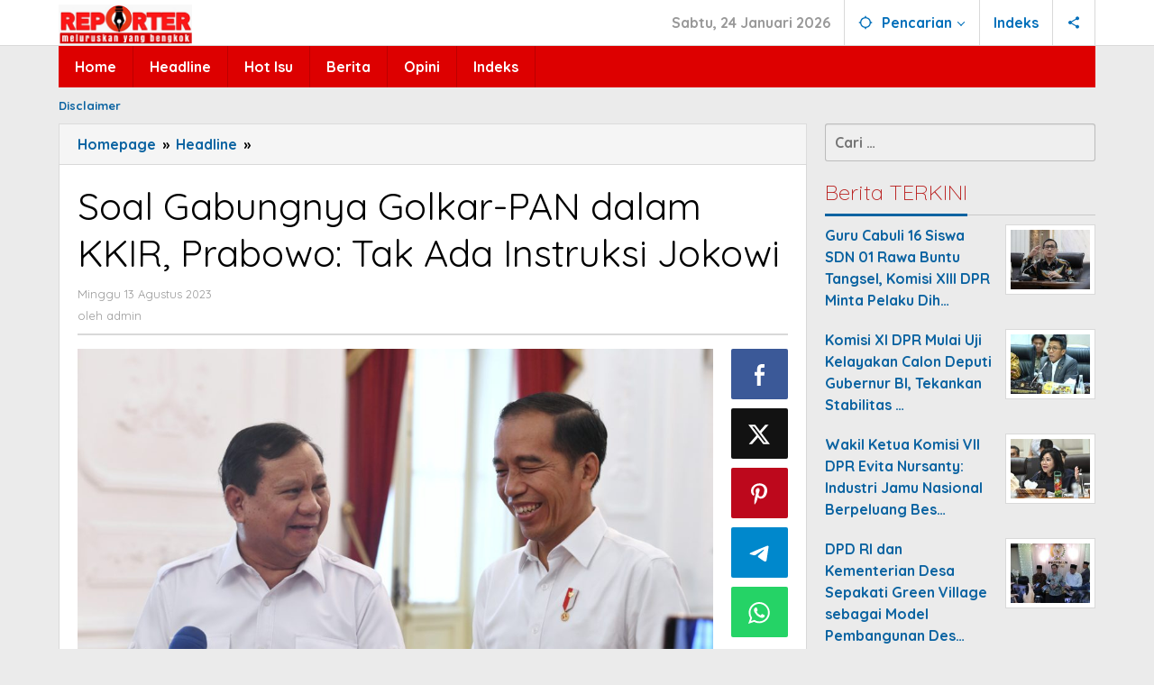

--- FILE ---
content_type: text/html; charset=UTF-8
request_url: https://reporter.id/2023/08/13/soal-gabungnya-golkar-pan-dalam-kkir-prabowo-tak-ada-instruksi-jokowi/
body_size: 13470
content:
<!DOCTYPE html>
<html lang="id" itemscope itemtype="https://schema.org/BlogPosting">
<head itemscope="itemscope" itemtype="https://schema.org/WebSite">
<meta charset="UTF-8">
<meta name="viewport" content="width=device-width, initial-scale=1">
<link rel="profile" href="http://gmpg.org/xfn/11">

<title>Soal Gabungnya Golkar-PAN dalam KKIR, Prabowo: Tak Ada Instruksi Jokowi &#8211; ReporterID</title>
<meta name='robots' content='max-image-preview:large' />
	<style>img:is([sizes="auto" i], [sizes^="auto," i]) { contain-intrinsic-size: 3000px 1500px }</style>
	<link rel='dns-prefetch' href='//fonts.googleapis.com' />
<link rel="alternate" type="application/rss+xml" title="ReporterID &raquo; Feed" href="https://reporter.id/feed/" />
<link rel="alternate" type="application/rss+xml" title="ReporterID &raquo; Umpan Komentar" href="https://reporter.id/comments/feed/" />
<link rel="alternate" type="application/rss+xml" title="ReporterID &raquo; Soal Gabungnya Golkar-PAN dalam KKIR, Prabowo: Tak Ada Instruksi Jokowi Umpan Komentar" href="https://reporter.id/2023/08/13/soal-gabungnya-golkar-pan-dalam-kkir-prabowo-tak-ada-instruksi-jokowi/feed/" />
<script type="text/javascript">
/* <![CDATA[ */
window._wpemojiSettings = {"baseUrl":"https:\/\/s.w.org\/images\/core\/emoji\/16.0.1\/72x72\/","ext":".png","svgUrl":"https:\/\/s.w.org\/images\/core\/emoji\/16.0.1\/svg\/","svgExt":".svg","source":{"concatemoji":"https:\/\/reporter.id\/wp-includes\/js\/wp-emoji-release.min.js?ver=6.8.3"}};
/*! This file is auto-generated */
!function(s,n){var o,i,e;function c(e){try{var t={supportTests:e,timestamp:(new Date).valueOf()};sessionStorage.setItem(o,JSON.stringify(t))}catch(e){}}function p(e,t,n){e.clearRect(0,0,e.canvas.width,e.canvas.height),e.fillText(t,0,0);var t=new Uint32Array(e.getImageData(0,0,e.canvas.width,e.canvas.height).data),a=(e.clearRect(0,0,e.canvas.width,e.canvas.height),e.fillText(n,0,0),new Uint32Array(e.getImageData(0,0,e.canvas.width,e.canvas.height).data));return t.every(function(e,t){return e===a[t]})}function u(e,t){e.clearRect(0,0,e.canvas.width,e.canvas.height),e.fillText(t,0,0);for(var n=e.getImageData(16,16,1,1),a=0;a<n.data.length;a++)if(0!==n.data[a])return!1;return!0}function f(e,t,n,a){switch(t){case"flag":return n(e,"\ud83c\udff3\ufe0f\u200d\u26a7\ufe0f","\ud83c\udff3\ufe0f\u200b\u26a7\ufe0f")?!1:!n(e,"\ud83c\udde8\ud83c\uddf6","\ud83c\udde8\u200b\ud83c\uddf6")&&!n(e,"\ud83c\udff4\udb40\udc67\udb40\udc62\udb40\udc65\udb40\udc6e\udb40\udc67\udb40\udc7f","\ud83c\udff4\u200b\udb40\udc67\u200b\udb40\udc62\u200b\udb40\udc65\u200b\udb40\udc6e\u200b\udb40\udc67\u200b\udb40\udc7f");case"emoji":return!a(e,"\ud83e\udedf")}return!1}function g(e,t,n,a){var r="undefined"!=typeof WorkerGlobalScope&&self instanceof WorkerGlobalScope?new OffscreenCanvas(300,150):s.createElement("canvas"),o=r.getContext("2d",{willReadFrequently:!0}),i=(o.textBaseline="top",o.font="600 32px Arial",{});return e.forEach(function(e){i[e]=t(o,e,n,a)}),i}function t(e){var t=s.createElement("script");t.src=e,t.defer=!0,s.head.appendChild(t)}"undefined"!=typeof Promise&&(o="wpEmojiSettingsSupports",i=["flag","emoji"],n.supports={everything:!0,everythingExceptFlag:!0},e=new Promise(function(e){s.addEventListener("DOMContentLoaded",e,{once:!0})}),new Promise(function(t){var n=function(){try{var e=JSON.parse(sessionStorage.getItem(o));if("object"==typeof e&&"number"==typeof e.timestamp&&(new Date).valueOf()<e.timestamp+604800&&"object"==typeof e.supportTests)return e.supportTests}catch(e){}return null}();if(!n){if("undefined"!=typeof Worker&&"undefined"!=typeof OffscreenCanvas&&"undefined"!=typeof URL&&URL.createObjectURL&&"undefined"!=typeof Blob)try{var e="postMessage("+g.toString()+"("+[JSON.stringify(i),f.toString(),p.toString(),u.toString()].join(",")+"));",a=new Blob([e],{type:"text/javascript"}),r=new Worker(URL.createObjectURL(a),{name:"wpTestEmojiSupports"});return void(r.onmessage=function(e){c(n=e.data),r.terminate(),t(n)})}catch(e){}c(n=g(i,f,p,u))}t(n)}).then(function(e){for(var t in e)n.supports[t]=e[t],n.supports.everything=n.supports.everything&&n.supports[t],"flag"!==t&&(n.supports.everythingExceptFlag=n.supports.everythingExceptFlag&&n.supports[t]);n.supports.everythingExceptFlag=n.supports.everythingExceptFlag&&!n.supports.flag,n.DOMReady=!1,n.readyCallback=function(){n.DOMReady=!0}}).then(function(){return e}).then(function(){var e;n.supports.everything||(n.readyCallback(),(e=n.source||{}).concatemoji?t(e.concatemoji):e.wpemoji&&e.twemoji&&(t(e.twemoji),t(e.wpemoji)))}))}((window,document),window._wpemojiSettings);
/* ]]> */
</script>
<style id='wp-emoji-styles-inline-css' type='text/css'>

	img.wp-smiley, img.emoji {
		display: inline !important;
		border: none !important;
		box-shadow: none !important;
		height: 1em !important;
		width: 1em !important;
		margin: 0 0.07em !important;
		vertical-align: -0.1em !important;
		background: none !important;
		padding: 0 !important;
	}
</style>
<link rel='stylesheet' id='majalahpro-core-css' href='https://reporter.id/wp-content/plugins/majalahpro-core/css/majalahpro-core.css?ver=1.2.9' type='text/css' media='all' />
<link rel='stylesheet' id='majalahpro-fonts-css' href='https://fonts.googleapis.com/css?family=Quicksand%3Aregular%2C700%2C300%26subset%3Dlatin%2C&#038;ver=1.3.1' type='text/css' media='all' />
<link rel='stylesheet' id='majalahpro-style-css' href='https://reporter.id/wp-content/themes/majalahpro/style.css?ver=1.3.1' type='text/css' media='all' />
<style id='majalahpro-style-inline-css' type='text/css'>
body{color:#000000;font-family:"Quicksand",arial,sans-serif;}kbd,a.button,button,.button,button.button,input[type="button"],input[type="reset"],input[type="submit"],#infinite-handle span,ol.comment-list li div.reply .comment-reply-link,#cancel-comment-reply-link,.tagcloud a,.tagcloud ul,ul.page-numbers li span.page-numbers,.prevnextpost-links a .prevnextpost,.page-links .page-link-number,.sidr,#navigationamp,.firstpage-title,.gmr-ajax-tab > li > a.js-tabs__title-active,.gmr-ajax-tab > li > a.js-tabs__title-active:focus,.gmr-ajax-tab > li > a.js-tabs__title-active:hover,#secondary-slider .splide__slide.is-active{background-color:#0b63a1;}#primary-menu .sub-menu-search,#primary-menu .sub-menu,#primary-menu .children,.gmr-ajax-loader{border-bottom-color:#0b63a1;}blockquote,a.button,button,.button,button.button,input[type="button"],input[type="reset"],input[type="submit"],.gmr-theme div.sharedaddy h3.sd-title:before,.bypostauthor > .comment-body,ol.comment-list li .comment-meta:after,.widget-title span{border-color:#0b63a1;}.gmr-meta-topic a,h3.widget-title,h3.related-title,.gmr-owl-carousel .gmr-slide-topic a,.gmr-module-slide-topic a{color:#b9201f;}#secondary-slider{border-top-color:#b9201f;}.gmr-owl-carousel .gmr-slide-topic a,.gmr-firstbox-content{border-color:#b9201f;}a{color:#0b63a1;}.gmr-secondmenu #primary-menu > li.page_item_has_children > a:after,.gmr-secondmenu #primary-menu > li.menu-item-has-children > a:after,.gmr-secondmenu #primary-menu .sub-menu-search > li.page_item_has_children > a:after,.gmr-secondmenu #primary-menu .sub-menu-search > li.menu-item-has-children > a:after,.gmr-secondmenu #primary-menu .sub-menu > li.page_item_has_children > a:after,.gmr-secondmenu #primary-menu .sub-menu > li.menu-item-has-children > a:after,.gmr-secondmenu #primary-menu .children > li.page_item_has_children > a:after,.gmr-secondmenu #primary-menu .children > li.menu-item-has-children > a:after{border-color:#0b63a1;}a:hover,a:focus,a:active{color:#0b63a1;}.gmr-topnavmenu #primary-menu > li.page_item_has_children:hover > a:after,.gmr-topnavmenu #primary-menu > li.menu-item-has-children:hover > a:after{border-color:#0b63a1;}.site-title a{color:#0b63a1;}.site-description{color:#999999;}.gmr-logo{margin-top:5px;}.gmr-menuwrap,.gmr-sticky .top-header.sticky-menu,.gmr-mainmenu #primary-menu .sub-menu,.gmr-mainmenu #primary-menu .children{background-color:#dd0000;}#gmr-responsive-menu,.gmr-mainmenu #primary-menu > li > a{color:#ffffff;}.gmr-mainmenu #primary-menu > li.menu-border > a span,.gmr-mainmenu #primary-menu > li.page_item_has_children > a:after,.gmr-mainmenu #primary-menu > li.menu-item-has-children > a:after,.gmr-mainmenu #primary-menu .sub-menu-search > li.page_item_has_children > a:after,.gmr-mainmenu #primary-menu .sub-menu-search > li.menu-item-has-children > a:after,.gmr-mainmenu #primary-menu .sub-menu > li.page_item_has_children > a:after,.gmr-mainmenu #primary-menu .sub-menu > li.menu-item-has-children > a:after,.gmr-mainmenu #primary-menu .children > li.page_item_has_children > a:after,.gmr-mainmenu #primary-menu .children > li.menu-item-has-children > a:after{border-color:#ffffff;}#gmr-responsive-menu:hover,.gmr-mainmenu #primary-menu > li:hover > a,.gmr-mainmenu #primary-menu .current-menu-item > a,.gmr-mainmenu #primary-menu .current-menu-ancestor > a,.gmr-mainmenu #primary-menu .current_page_item > a,.gmr-mainmenu #primary-menu .current_page_ancestor > a,.gmr-mainmenu .search-trigger .gmr-icon:hover{color:#ffffff;}.gmr-mainmenu #primary-menu > li.menu-border:hover > a span,.gmr-mainmenu #primary-menu > li.menu-border.current-menu-item > a span,.gmr-mainmenu #primary-menu > li.menu-border.current-menu-ancestor > a span,.gmr-mainmenu #primary-menu > li.menu-border.current_page_item > a span,.gmr-mainmenu #primary-menu > li.menu-border.current_page_ancestor > a span,.gmr-mainmenu #primary-menu > li.page_item_has_children:hover > a:after,.gmr-mainmenu #primary-menu > li.menu-item-has-children:hover > a:after{border-color:#ffffff;}.gmr-mainmenu #primary-menu > li:hover > a,.gmr-mainmenu #primary-menu .current-menu-item > a,.gmr-mainmenu #primary-menu .current-menu-ancestor > a,.gmr-mainmenu #primary-menu .current_page_item > a,.gmr-mainmenu #primary-menu .current_page_ancestor > a{background-color:#0b63a1;}.gmr-topnavwrap{background-color:#ffffff;}#gmr-topnavresponsive-menu svg,.gmr-topnavmenu #primary-menu > li > a,.gmr-social-icon ul > li > a,.search-trigger .gmr-icon{color:#016fba;}.gmr-topnavmenu #primary-menu > li.menu-border > a span,.gmr-topnavmenu #primary-menu > li.page_item_has_children > a:after,.gmr-topnavmenu #primary-menu > li.menu-item-has-children > a:after,.gmr-topnavmenu #primary-menu .sub-menu-search > li.page_item_has_children > a:after,.gmr-topnavmenu #primary-menu .sub-menu-search > li.menu-item-has-children > a:after,.gmr-topnavmenu #primary-menu .sub-menu > li.page_item_has_children > a:after,.gmr-topnavmenu #primary-menu .sub-menu > li.menu-item-has-children > a:after,.gmr-topnavmenu #primary-menu .children > li.page_item_has_children > a:after,.gmr-topnavmenu #primary-menu .children > li.menu-item-has-children > a:after{border-color:#016fba;}#gmr-topnavresponsive-menu:hover,.gmr-topnavmenu #primary-menu > li:hover > a,.gmr-topnavmenu #primary-menu .current-menu-item > a,.gmr-topnavmenu #primary-menu .current-menu-ancestor > a,.gmr-topnavmenu #primary-menu .current_page_item > a,.gmr-topnavmenu #primary-menu .current_page_ancestor > a,.gmr-social-icon ul > li > a:hover{color:#0b63a1;}.gmr-topnavmenu #primary-menu > li.menu-border:hover > a span,.gmr-topnavmenu #primary-menu > li.menu-border.current-menu-item > a span,.gmr-topnavmenu #primary-menu > li.menu-border.current-menu-ancestor > a span,.gmr-topnavmenu #primary-menu > li.menu-border.current_page_item > a span,.gmr-topnavmenu #primary-menu > li.menu-border.current_page_ancestor > a span,.gmr-topnavmenu #primary-menu > li.page_item_has_children:hover > a:after,.gmr-topnavmenu #primary-menu > li.menu-item-has-children:hover > a:after{border-color:#0b63a1;}.page-title,.breadcrumbs,.gmr-authorbox,.module-slide-tabs,.related-title{background-color:#f5f5f5;}.site-main,.gmr-infinite-selector.gmr-related-infinite #gmr-main-load .item-infinite .item-box,.majalahpro-core-related-post .gmr-newinfinite{background-color:#ffffff;}h1,h2,h3,h4,h5,h6,.h1,.h2,.h3,.h4,.h5,.h6,.site-title,#gmr-responsive-menu,.gmr-mainmenu #primary-menu > li > a{font-family:"Quicksand",arial,sans-serif;}body,.gmr-gallery-related ul li,.gmr-module-posts ul li{font-weight:700;font-size:16px;}.entry-content-single{font-size:17px;}h1{font-size:30px;}h2{font-size:26px;}h3{font-size:24px;}h4{font-size:22px;}h5{font-size:20px;}h6{font-size:18px;}.widget-footer{background-color:#ffffff;}.site-footer{color:#323233;}.site-footer a{color:#999;}.site-footer a:hover{color:#999;}
</style>

<!-- OG: 3.2.3 --><link rel="image_src" href="https://reporter.id/wp-content/uploads/2022/08/Prabowo-Jokowi-Ismer-1024x683-1.jpg"><meta name="msapplication-TileImage" content="https://reporter.id/wp-content/uploads/2022/08/Prabowo-Jokowi-Ismer-1024x683-1.jpg">
<meta property="og:image" content="https://reporter.id/wp-content/uploads/2022/08/Prabowo-Jokowi-Ismer-1024x683-1.jpg"><meta property="og:image:secure_url" content="https://reporter.id/wp-content/uploads/2022/08/Prabowo-Jokowi-Ismer-1024x683-1.jpg"><meta property="og:image:width" content="1024"><meta property="og:image:height" content="683"><meta property="og:image:alt" content="Prabowo-Jokowi-Ismer-1024&#215;683"><meta property="og:image:type" content="image/jpeg"><meta property="og:description" content="JAKARTA, REPORTER.ID - Ketua Umum DPP Partai Gerindra yang juga calon presiden (Capres) 2024, Prabowo Subianto menegaskan, merapatnya Partai Golkar dan PAN dalam Koalisi Kebangkitan Indonesia Raya atau KKIR pendukung dirinya untuk Pilpres 2024, bukan atas instruksi Presiden Joko Widodo (Jokowi). “Tak ada instruksi Jokowi di balik arah dukungan dua partai itu,” tegas Prabowo kepada..."><meta property="og:type" content="article"><meta property="og:locale" content="id"><meta property="og:site_name" content="ReporterID"><meta property="og:title" content="Soal Gabungnya Golkar-PAN dalam KKIR, Prabowo: Tak Ada Instruksi Jokowi"><meta property="og:url" content="https://reporter.id/2023/08/13/soal-gabungnya-golkar-pan-dalam-kkir-prabowo-tak-ada-instruksi-jokowi/"><meta property="og:updated_time" content="2023-08-13T16:49:23+07:00">
<meta property="article:tag" content="instruksi jokowi"><meta property="article:tag" content="prabowo"><meta property="article:published_time" content="2023-08-13T09:49:23+00:00"><meta property="article:modified_time" content="2023-08-13T09:49:23+00:00"><meta property="article:section" content="Headline"><meta property="article:section" content="Politik"><meta property="article:author:username" content="admin">
<meta property="twitter:partner" content="ogwp"><meta property="twitter:card" content="summary_large_image"><meta property="twitter:image" content="https://reporter.id/wp-content/uploads/2022/08/Prabowo-Jokowi-Ismer-1024x683-1.jpg"><meta property="twitter:image:alt" content="Prabowo-Jokowi-Ismer-1024&#215;683"><meta property="twitter:title" content="Soal Gabungnya Golkar-PAN dalam KKIR, Prabowo: Tak Ada Instruksi Jokowi"><meta property="twitter:description" content="JAKARTA, REPORTER.ID - Ketua Umum DPP Partai Gerindra yang juga calon presiden (Capres) 2024, Prabowo Subianto menegaskan, merapatnya Partai Golkar dan PAN dalam Koalisi Kebangkitan Indonesia Raya..."><meta property="twitter:url" content="https://reporter.id/2023/08/13/soal-gabungnya-golkar-pan-dalam-kkir-prabowo-tak-ada-instruksi-jokowi/">
<meta itemprop="image" content="https://reporter.id/wp-content/uploads/2022/08/Prabowo-Jokowi-Ismer-1024x683-1.jpg"><meta itemprop="name" content="Soal Gabungnya Golkar-PAN dalam KKIR, Prabowo: Tak Ada Instruksi Jokowi"><meta itemprop="description" content="JAKARTA, REPORTER.ID - Ketua Umum DPP Partai Gerindra yang juga calon presiden (Capres) 2024, Prabowo Subianto menegaskan, merapatnya Partai Golkar dan PAN dalam Koalisi Kebangkitan Indonesia Raya atau KKIR pendukung dirinya untuk Pilpres 2024, bukan atas instruksi Presiden Joko Widodo (Jokowi). “Tak ada instruksi Jokowi di balik arah dukungan dua partai itu,” tegas Prabowo kepada..."><meta itemprop="datePublished" content="2023-08-13"><meta itemprop="dateModified" content="2023-08-13T09:49:23+00:00"><meta itemprop="author" content="admin"><meta itemprop="tagline" content="Meluruskan yang Bengkok">
<meta property="profile:username" content="admin">
<!-- /OG -->

<link rel="https://api.w.org/" href="https://reporter.id/wp-json/" /><link rel="alternate" title="JSON" type="application/json" href="https://reporter.id/wp-json/wp/v2/posts/33863" /><link rel="EditURI" type="application/rsd+xml" title="RSD" href="https://reporter.id/xmlrpc.php?rsd" />
<meta name="generator" content="WordPress 6.8.3" />
<link rel="canonical" href="https://reporter.id/2023/08/13/soal-gabungnya-golkar-pan-dalam-kkir-prabowo-tak-ada-instruksi-jokowi/" />
<link rel='shortlink' href='https://reporter.id/?p=33863' />
<link rel="alternate" title="oEmbed (JSON)" type="application/json+oembed" href="https://reporter.id/wp-json/oembed/1.0/embed?url=https%3A%2F%2Freporter.id%2F2023%2F08%2F13%2Fsoal-gabungnya-golkar-pan-dalam-kkir-prabowo-tak-ada-instruksi-jokowi%2F" />
<link rel="alternate" title="oEmbed (XML)" type="text/xml+oembed" href="https://reporter.id/wp-json/oembed/1.0/embed?url=https%3A%2F%2Freporter.id%2F2023%2F08%2F13%2Fsoal-gabungnya-golkar-pan-dalam-kkir-prabowo-tak-ada-instruksi-jokowi%2F&#038;format=xml" />
<link rel="pingback" href="https://reporter.id/xmlrpc.php"><link rel="icon" href="https://reporter.id/wp-content/uploads/2025/03/cropped-Favicon_Reporter-46x46.png" sizes="32x32" />
<link rel="icon" href="https://reporter.id/wp-content/uploads/2025/03/cropped-Favicon_Reporter.png" sizes="192x192" />
<link rel="apple-touch-icon" href="https://reporter.id/wp-content/uploads/2025/03/cropped-Favicon_Reporter.png" />
<meta name="msapplication-TileImage" content="https://reporter.id/wp-content/uploads/2025/03/cropped-Favicon_Reporter.png" />
</head>

<body class="wp-singular post-template-default single single-post postid-33863 single-format-standard wp-theme-majalahpro gmr-theme idtheme kentooz gmr-sticky group-blog" itemscope="itemscope" itemtype="https://schema.org/WebPage">
<a class="skip-link screen-reader-text" href="#main">Lewati ke konten</a>

<div class="top-header-second">
	<div class="gmr-topnavwrap clearfix">
		<div class="container">
			<div class="gmr-list-table">
				<div class="gmr-table-row">
					<div class="gmr-table-cell gmr-table-logo">
						<div class="gmr-mobilelogo">
							<div class="gmr-logo"><a href="https://reporter.id/" class="custom-logo-link" itemprop="url" title="ReporterID"><img src="https://reporter.id/wp-content/uploads/2025/03/Logo_Reporter_300.jpg" alt="ReporterID" title="ReporterID" /></a></div>						</div>
					</div>
					<div class="gmr-table-cell gmr-table-menu">
													<a id="gmr-topnavresponsive-menu" href="#menus" title="Menus" rel="nofollow"><svg xmlns="http://www.w3.org/2000/svg" xmlns:xlink="http://www.w3.org/1999/xlink" aria-hidden="true" role="img" style="vertical-align: -0.125em;" width="1em" height="1em" preserveAspectRatio="xMidYMid meet" viewBox="0 0 24 24"><path d="M3 18h18v-2H3v2zm0-5h18v-2H3v2zm0-7v2h18V6H3z" fill="currentColor"/></svg></a>
							<div class="close-topnavmenu-wrap"><a id="close-topnavmenu-button" rel="nofollow" href="#"><svg xmlns="http://www.w3.org/2000/svg" xmlns:xlink="http://www.w3.org/1999/xlink" aria-hidden="true" role="img" width="1em" height="1em" preserveAspectRatio="xMidYMid meet" viewBox="0 0 24 24"><g fill="currentColor"><path d="M12 2a10 10 0 1 0 10 10A10 10 0 0 0 12 2zm0 18a8 8 0 1 1 8-8a8 8 0 0 1-8 8z"/><path d="M14.71 9.29a1 1 0 0 0-1.42 0L12 10.59l-1.29-1.3a1 1 0 0 0-1.42 1.42l1.3 1.29l-1.3 1.29a1 1 0 0 0 0 1.42a1 1 0 0 0 1.42 0l1.29-1.3l1.29 1.3a1 1 0 0 0 1.42 0a1 1 0 0 0 0-1.42L13.41 12l1.3-1.29a1 1 0 0 0 0-1.42z"/></g></svg></a></div>
							<nav id="site-navigation" class="gmr-topnavmenu pull-right" role="navigation" itemscope="itemscope" itemtype="https://schema.org/SiteNavigationElement">
								<ul id="primary-menu" class="menu"><li class="menu-item menu-item-type-custom menu-item-object-custom menu-item-object-date"><span class="gmr-top-date" data-lang="id">&nbsp;</span></li><li class="menu-item menu-item-type-custom menu-item-object-custom menu-item-has-children gmr-search"><a href="#" title="Pencarian" rel="nofollow" itemprop="url"><svg xmlns="http://www.w3.org/2000/svg" xmlns:xlink="http://www.w3.org/1999/xlink" aria-hidden="true" role="img" style="vertical-align: -0.125em;" width="1em" height="1em" preserveAspectRatio="xMidYMid meet" viewBox="0 0 24 24"><path d="M20.94 11A8.994 8.994 0 0 0 13 3.06V1h-2v2.06A8.994 8.994 0 0 0 3.06 11H1v2h2.06A8.994 8.994 0 0 0 11 20.94V23h2v-2.06A8.994 8.994 0 0 0 20.94 13H23v-2h-2.06zM12 19c-3.87 0-7-3.13-7-7s3.13-7 7-7s7 3.13 7 7s-3.13 7-7 7z" fill="currentColor"/></svg><span itemprop="name">Pencarian</span></a><ul class="sub-menu-search"><li id="menu-item-search" class="menu-item menu-item-type-custom menu-item-object-custom menu-item-search"><form method="get" class="gmr-searchform searchform" action="https://reporter.id/"><input type="text" name="s" id="s" placeholder="Pencarian" /></form></li></ul></li><li id="menu-item-23674" class="menu-item menu-item-type-post_type menu-item-object-page menu-item-23674"><a href="https://reporter.id/indeks/" itemprop="url"><span itemprop="name">Indeks</span></a></li>

					<li class="menu-item menu-item-type-custom menu-item-object-custom gmr-social-menu">
						<a href="#" title="Social Network" rel="nofollow" class="gmr-social-mainlink" itemprop="url">
							<svg xmlns="http://www.w3.org/2000/svg" xmlns:xlink="http://www.w3.org/1999/xlink" aria-hidden="true" role="img" style="vertical-align: -0.125em;" width="1em" height="1em" preserveAspectRatio="xMidYMid meet" viewBox="0 0 24 24"><path d="M18 16.08c-.76 0-1.44.3-1.96.77L8.91 12.7c.05-.23.09-.46.09-.7s-.04-.47-.09-.7l7.05-4.11c.54.5 1.25.81 2.04.81c1.66 0 3-1.34 3-3s-1.34-3-3-3s-3 1.34-3 3c0 .24.04.47.09.7L8.04 9.81C7.5 9.31 6.79 9 6 9c-1.66 0-3 1.34-3 3s1.34 3 3 3c.79 0 1.5-.31 2.04-.81l7.12 4.16c-.05.21-.08.43-.08.65c0 1.61 1.31 2.92 2.92 2.92c1.61 0 2.92-1.31 2.92-2.92s-1.31-2.92-2.92-2.92z" fill="currentColor"/></svg>
						</a><ul class="sub-menu"><li class="menu-item menu-item-type-custom menu-item-object-custom menu-item-social-network"><a href="https://reporter.id/feed/" title="RSS" class="rss" target="_blank" rel="nofollow"><svg xmlns="http://www.w3.org/2000/svg" xmlns:xlink="http://www.w3.org/1999/xlink" aria-hidden="true" role="img" width="1em" height="1em" preserveAspectRatio="xMidYMid meet" viewBox="0 0 20 20"><path d="M14.92 18H18C18 9.32 10.82 2.25 2 2.25v3.02c7.12 0 12.92 5.71 12.92 12.73zm-5.44 0h3.08C12.56 12.27 7.82 7.6 2 7.6v3.02c2 0 3.87.77 5.29 2.16A7.292 7.292 0 0 1 9.48 18zm-5.35-.02c1.17 0 2.13-.93 2.13-2.09c0-1.15-.96-2.09-2.13-2.09c-1.18 0-2.13.94-2.13 2.09c0 1.16.95 2.09 2.13 2.09z" fill="currentColor"/></svg>RSS</a></li></ul></li></ul>							</nav><!-- #site-navigation -->
											</div>
				</div>
			</div>
					</div>
	</div>
</div>


	<header id="masthead" class="site-header" role="banner" itemscope="itemscope" itemtype="https://schema.org/WPHeader">
		<div class="top-header">
			<div class="container">
				<div class="gmr-menuwrap clearfix">
					<nav id="site-navigation" class="gmr-mainmenu" role="navigation" itemscope="itemscope" itemtype="https://schema.org/SiteNavigationElement">
						<ul id="primary-menu" class="menu"><li id="menu-item-23524" class="menu-item menu-item-type-custom menu-item-object-custom menu-item-home menu-item-23524"><a href="https://reporter.id/" itemprop="url"><span itemprop="name">Home</span></a></li>
<li id="menu-item-23514" class="menu-item menu-item-type-taxonomy menu-item-object-category current-post-ancestor current-menu-parent current-post-parent menu-item-23514"><a href="https://reporter.id/category/headline/" itemprop="url"><span itemprop="name">Headline</span></a></li>
<li id="menu-item-23515" class="menu-item menu-item-type-taxonomy menu-item-object-category menu-item-23515"><a href="https://reporter.id/category/hot-isu/" itemprop="url"><span itemprop="name">Hot Isu</span></a></li>
<li id="menu-item-23513" class="menu-item menu-item-type-taxonomy menu-item-object-category menu-item-23513"><a href="https://reporter.id/category/berita/" itemprop="url"><span itemprop="name">Berita</span></a></li>
<li id="menu-item-23516" class="menu-item menu-item-type-taxonomy menu-item-object-category menu-item-23516"><a href="https://reporter.id/category/opini/" itemprop="url"><span itemprop="name">Opini</span></a></li>
<li id="menu-item-23293" class="menu-item menu-item-type-post_type menu-item-object-page menu-item-23293"><a href="https://reporter.id/indeks/" itemprop="url"><span itemprop="name">Indeks</span></a></li>
</ul>					</nav><!-- #site-navigation -->
				</div>
			</div>
		</div><!-- .top-header -->
	</header><!-- #masthead -->

				<div class="container">
				<div class="gmr-secondmenuwrap clearfix">
					<nav id="site-navigation" class="gmr-secondmenu" role="navigation" itemscope="itemscope" itemtype="https://schema.org/SiteNavigationElement">
						<ul id="primary-menu" class="menu"><li id="menu-item-23290" class="menu-item menu-item-type-post_type menu-item-object-page menu-item-23290"><a href="https://reporter.id/disclaimer/" itemprop="url"><span itemprop="name">Disclaimer</span></a></li>
</ul>					</nav><!-- #site-navigation -->
				</div>
			</div>
		
<div class="site inner-wrap" id="site-container">
	
	<div id="content" class="gmr-content">

		
		<div class="container">

			<div class="row">

<div id="primary" class="content-area col-md-content">

			<div class="breadcrumbs" itemscope itemtype="https://schema.org/BreadcrumbList">
				<div class="container">
																												<span class="first-item" itemprop="itemListElement" itemscope itemtype="https://schema.org/ListItem">
										<a itemscope itemtype="https://schema.org/WebPage" itemprop="item" itemid="https://reporter.id/" href="https://reporter.id/">
											<span itemprop="name">Homepage</span>
										</a>
										<span itemprop="position" content="1"></span>
									</span>
														<span class="separator">&raquo;</span>
																																<span class="0-item" itemprop="itemListElement" itemscope itemtype="https://schema.org/ListItem">
									<a itemscope itemtype="https://schema.org/WebPage" itemprop="item" itemid="https://reporter.id/category/headline/" href="https://reporter.id/category/headline/">
										<span itemprop="name">Headline</span>
									</a>
									<span itemprop="position" content="2"></span>
								</span>
														<span class="separator">&raquo;</span>
																								<span class="last-item screen-reader-text" itemscope itemtype="https://schema.org/ListItem">
								<span itemprop="name">Soal Gabungnya Golkar-PAN dalam KKIR, Prabowo: Tak Ada Instruksi Jokowi</span>
								<span itemprop="position" content="3"></span>
							</span>
																</div>
			</div>
			
	<main id="main" class="site-main-single" role="main">

	
<article id="post-33863" class="post-33863 post type-post status-publish format-standard has-post-thumbnail hentry category-headline category-politik tag-instruksi-jokowi tag-prabowo" itemscope="itemscope" itemtype="https://schema.org/CreativeWork">

	<div class="gmr-box-content site-main gmr-single">
				<header class="entry-header">
			<h1 class="entry-title" itemprop="headline">Soal Gabungnya Golkar-PAN dalam KKIR, Prabowo: Tak Ada Instruksi Jokowi</h1>			<div class="gmr-metacontent"><span class="posted-on"><time class="entry-date published updated" itemprop="dateModified" datetime="2023-08-13T16:49:23+07:00">Minggu 13 Agustus 2023</time></span><span class="screen-reader-text">oleh <span class="entry-author vcard screen-reader-text" itemprop="author" itemscope="itemscope" itemtype="https://schema.org/person"><a class="url fn n" href="https://reporter.id/author/admin/" title="Tautan ke: admin" itemprop="url"><span itemprop="name">admin</span></a></span></span></div><div class="gmr-metacontent"><span class="posted-on">oleh <span class="entry-author vcard" itemprop="author" itemscope="itemscope" itemtype="https://schema.org/person"><a class="url fn n" href="https://reporter.id/author/admin/" title="Tautan ke: admin" itemprop="url"><span itemprop="name">admin</span></a></span></span></div>
		</header><!-- .entry-header -->

		<div class="row"><div class="col-md-sgl-m">					<figure class="wp-caption alignnone gmr-single-image">
						<img width="1024" height="683" src="https://reporter.id/wp-content/uploads/2022/08/Prabowo-Jokowi-Ismer-1024x683-1.jpg" class="attachment-post-thumbnail size-post-thumbnail wp-post-image" alt="" decoding="async" fetchpriority="high" srcset="https://reporter.id/wp-content/uploads/2022/08/Prabowo-Jokowi-Ismer-1024x683-1.jpg 1024w, https://reporter.id/wp-content/uploads/2022/08/Prabowo-Jokowi-Ismer-1024x683-1-768x512.jpg 768w" sizes="(max-width: 1024px) 100vw, 1024px" title="Prabowo-Jokowi-Ismer-1024x683" />											</figure>
					
			<div class="entry-content entry-content-single" itemprop="text">
				<p class="p1"><b>JAKARTA, REPORTER.ID</b> &#8211; Ketua Umum DPP Partai Gerindra yang juga calon presiden (Capres) 2024, Prabowo Subianto menegaskan, merapatnya Partai Golkar dan PAN dalam Koalisi Kebangkitan Indonesia Raya atau KKIR pendukung dirinya untuk Pilpres 2024, bukan atas instruksi Presiden Joko Widodo (Jokowi).</p>
<p class="p1"><span class="s1">“Tak ada instruksi Jokowi di balik arah dukungan dua partai itu,” tegas Prabowo kepada awak media usai momen penandatanganan kerja sama politik bersama dua partai pendukung barunya di Museum Perumusan Naskah Proklamasi, Menteng, Jakarta Pusat, Minggu (13/8/2023).</span></p>
<p class="p1"><span class="s1">Pernyataan Prabowo ini menjawab pertanyaan apakah arah dukungan dua partai pro-pemerintahan ini (Golkar dan PAN), karena mendapat instruksi dari Presiden Jokowi?</span></p>
<p class="p1"><span class="s1">Dimata Prabowo, Jokowi merupakan sosok demokratis yang sangat menghormati independensi dan hak setiap partai politik.</span></p>
<p class="p1"><span class="s1">“Saya kira itu yang harus saya tegaskan,&#8221; ujar Prabowo seraya kembali menegaskan kalau Jokowi tak pernah mendikte soal sikap tiap parpol di koalisi pemerintahan.</span></p>
<p class="p1"><span class="s1">Menurut Prabowo yang juga menjabat sebagai Menteri Pertahanan (Menhan) RI di Kabinet Indonesia Maju Jokowi-Ma’ruf Amin itu, semua ketum parpol pro-pemerintahan sepaham dengannya.</span></p>
<p class="p1"><span class="s1">&#8220;Jadi apapun keputusan partai mana pun beliau pasti restui. Apapun keputusan partai, pengalaman saya dan keyakinan saya, saya rasa semua ketua umum, beliau tidak akan melarang, tidak akan mendikte. Itu kenyataannya demikian,&#8221; tanbahnya lagi.</span></p>
<p class="p1"><span class="s1">Prabowo pun mengungkit sikap Partai Perindo yang mulanya menyatakan dukungan lalu berubah haluan menjadi kepada bacapres PDI Perjuangan Ganjar Pranowo. Dia memandang berubahnya sikap partai besutan Hary Tanoesoedibjo ini menjadi bukti Jokowi tak pernah turut campur dengan urusan parpol.</span></p>
<p class="p1"><span class="s1">&#8220;Bukti sudah banyak. Suatu saat Perindo datang ke kami, mengatakan mendukung saya, kemudian Perindo berubah haluan dan keluar, dan Presiden Jokowi tidak campur tangan sama sekali. Saya kira itu yang ingin saya tegaskan. Saya kira semua ketua umum partai setuju,&#8221; katanya.</span></p>
<p class="p1"><span class="s1">Terakhir Prabowo menegaskan akan mengedepankan kepentingan bangsa dan meninggalkan kepentingan pribadi serta golongan di Pilpres 2024. Ditekankannya pula jika dirinya hanya ingin berkuasa jika mendapatkan mandat dari rakyat untuk memimpin sebagai presiden.</span></p>
<p class="p1"><span class="s1">&#8220;Kita ingin berkuasa hanya untuk kepentingan rakyat. Kami telah sepakat akan tinggalkan kepentingan pribadi, kepentingan golongan, dan hanya mengutamakan kepentingan bangsa dan rakyat. Dan, Indonesia bisa jadi negara maju jika seluruh elemen bangsa bersatu,” demikian ditegaskan Prabowo. ***</span></p>
			</div><!-- .entry-content -->

			<footer class="entry-footer">
				<span class="tags-links">Ditag <svg xmlns="http://www.w3.org/2000/svg" xmlns:xlink="http://www.w3.org/1999/xlink" aria-hidden="true" role="img" width="1em" height="1em" preserveAspectRatio="xMidYMid meet" viewBox="0 0 16 16"><g fill="currentColor"><path d="M2 2a1 1 0 0 1 1-1h4.586a1 1 0 0 1 .707.293l7 7a1 1 0 0 1 0 1.414l-4.586 4.586a1 1 0 0 1-1.414 0l-7-7A1 1 0 0 1 2 6.586V2zm3.5 4a1.5 1.5 0 1 0 0-3a1.5 1.5 0 0 0 0 3z"/><path d="M1.293 7.793A1 1 0 0 1 1 7.086V2a1 1 0 0 0-1 1v4.586a1 1 0 0 0 .293.707l7 7a1 1 0 0 0 1.414 0l.043-.043l-7.457-7.457z"/></g></svg><a href="https://reporter.id/tag/instruksi-jokowi/" rel="tag">instruksi jokowi</a> <a href="https://reporter.id/tag/prabowo/" rel="tag">prabowo</a></span><div class="related-title-first"><span>Posting Terkait</span></div><div class="majalahpro-core-first-related-post gmr-single gmr-list-related"><ul><li><div class="majalahpro-core-related-title"><a href="https://reporter.id/2025/08/15/habib-aboe-nilai-pidato-kenegaraan-prabowo-cerminkan-jiwa-kenegarawanan/" itemprop="url" title="Permalink ke: Habib Aboe Nilai Pidato Kenegaraan Prabowo Cerminkan Jiwa Kenegarawanan" rel="bookmark">Habib Aboe Nilai Pidato Kenegaraan Prabowo Cerminkan Jiwa Kenegarawanan</a></div></li><li><div class="majalahpro-core-related-title"><a href="https://reporter.id/2025/08/10/fahri-hamzah-kepemimpinan-prabowo-di-80-tahun-ri-merdeka-bukan-kebetulan/" itemprop="url" title="Permalink ke: Fahri Hamzah: Kepemimpinan Prabowo di 80 Tahun RI Merdeka Bukan Kebetulan" rel="bookmark">Fahri Hamzah: Kepemimpinan Prabowo di 80 Tahun RI Merdeka Bukan Kebetulan</a></div></li><li><div class="majalahpro-core-related-title"><a href="https://reporter.id/2025/02/14/respons-sekjen-pks-atas-keinginan-prabowo-ingin-nyapres-lagi-di-2029/" itemprop="url" title="Permalink ke: Respons Sekjen PKS Atas Keinginan Prabowo Ingin Nyapres Lagi di 2029" rel="bookmark">Respons Sekjen PKS Atas Keinginan Prabowo Ingin Nyapres Lagi di 2029</a></div></li><li><div class="majalahpro-core-related-title"><a href="https://reporter.id/2025/01/29/prabowo-bongkar-pagar-laut-muslim-arbi-usut-juga-aktornya/" itemprop="url" title="Permalink ke: Prabowo Bongkar Pagar Laut, Muslim Arbi: Usut juga Aktornya" rel="bookmark">Prabowo Bongkar Pagar Laut, Muslim Arbi: Usut juga Aktornya</a></div></li><li><div class="majalahpro-core-related-title"><a href="https://reporter.id/2024/10/20/pidato-perdana-presiden-prabowo-top-99-persen-top-1-persennya-untuk-dievaluasi/" itemprop="url" title="Permalink ke: Pidato Perdana Presiden Prabowo Top 99 Persen Top, 1 Persennya untuk Dievaluasi" rel="bookmark">Pidato Perdana Presiden Prabowo Top 99 Persen Top, 1 Persennya untuk Dievaluasi</a></div></li></ul></div><div class="gmr-metacontent"><span class="posted-on">oleh <span class="entry-author vcard" itemprop="author" itemscope="itemscope" itemtype="https://schema.org/person"><a class="url fn n" href="https://reporter.id/author/admin/" title="Tautan ke: admin" itemprop="url"><span itemprop="name">admin</span></a></span></span></div><ul class="footer-social-icon"><li class="social-text">Ikuti Kami Pada</li><li><a href="https://reporter.id/feed/" title="RSS" class="rss" target="_blank" rel="nofollow"><svg xmlns="http://www.w3.org/2000/svg" xmlns:xlink="http://www.w3.org/1999/xlink" aria-hidden="true" role="img" width="1em" height="1em" preserveAspectRatio="xMidYMid meet" viewBox="0 0 20 20"><path d="M14.92 18H18C18 9.32 10.82 2.25 2 2.25v3.02c7.12 0 12.92 5.71 12.92 12.73zm-5.44 0h3.08C12.56 12.27 7.82 7.6 2 7.6v3.02c2 0 3.87.77 5.29 2.16A7.292 7.292 0 0 1 9.48 18zm-5.35-.02c1.17 0 2.13-.93 2.13-2.09c0-1.15-.96-2.09-2.13-2.09c-1.18 0-2.13.94-2.13 2.09c0 1.16.95 2.09 2.13 2.09z" fill="currentColor"/></svg></a></li></ul>
	<nav class="navigation post-navigation" aria-label="Pos">
		<h2 class="screen-reader-text">Navigasi pos</h2>
		<div class="nav-links"><div class="nav-previous"><a href="https://reporter.id/2023/08/13/fahri-hamzah-prabowo-terkuat-disaat-capres-lainnya-masih-kesulitan-cari-tiket/" rel="prev"><span>Pos sebelumnya</span> Fahri Hamzah: Prabowo Terkuat, Disaat Capres Lainnya Masih Kesulitan Cari Tiket</a></div><div class="nav-next"><a href="https://reporter.id/2023/08/14/hot-isu-pagi-ini-prabowo-terharu-didukung-golkar-dan-pan-cak-imin-ketar-ketir-jatah-cawapresnya-direbut-erick-thohir-atau-airlangga/" rel="next"><span>Pos berikutnya</span> HOT ISU PAGI INI, PRABOWO TERHARU DIDUKUNG GOLKAR DAN PAN, CAK IMIN KETAR-KETIR JATAH CAWAPRESNYA PINDAH KE ERICK THOHIR ATAU AIRLANGGA</a></div></div>
	</nav>			</footer><!-- .entry-footer -->

			</div><div class="col-md-sgl-r pos-sticky"><div class="gmr-social-share"><ul class="gmr-socialicon-share"><li class="facebook"><a href="https://www.facebook.com/sharer/sharer.php?u=https%3A%2F%2Freporter.id%2F2023%2F08%2F13%2Fsoal-gabungnya-golkar-pan-dalam-kkir-prabowo-tak-ada-instruksi-jokowi%2F" class="gmr-share-facebook" rel="nofollow" title="Sebar ini"><svg xmlns="http://www.w3.org/2000/svg" xmlns:xlink="http://www.w3.org/1999/xlink" aria-hidden="true" role="img" width="0.49em" height="1em" preserveAspectRatio="xMidYMid meet" viewBox="0 0 486.037 1000"><path d="M124.074 1000V530.771H0V361.826h124.074V217.525C124.074 104.132 197.365 0 366.243 0C434.619 0 485.18 6.555 485.18 6.555l-3.984 157.766s-51.564-.502-107.833-.502c-60.9 0-70.657 28.065-70.657 74.646v123.361h183.331l-7.977 168.945H302.706V1000H124.074" fill="currentColor"/></svg></a></li><li class="twitter"><a href="https://twitter.com/intent/tweet?url=https%3A%2F%2Freporter.id%2F2023%2F08%2F13%2Fsoal-gabungnya-golkar-pan-dalam-kkir-prabowo-tak-ada-instruksi-jokowi%2F&amp;text=Soal%20Gabungnya%20Golkar-PAN%20dalam%20KKIR%2C%20Prabowo%3A%20Tak%20Ada%20Instruksi%20Jokowi" class="gmr-share-twitter" rel="nofollow" title="Tweet ini"><svg xmlns="http://www.w3.org/2000/svg" aria-hidden="true" role="img" width="1em" height="1em" viewBox="0 0 24 24"><path fill="currentColor" d="M18.901 1.153h3.68l-8.04 9.19L24 22.846h-7.406l-5.8-7.584l-6.638 7.584H.474l8.6-9.83L0 1.154h7.594l5.243 6.932ZM17.61 20.644h2.039L6.486 3.24H4.298Z"></path></svg></a></li><li class="pinterest"><a href="https://pinterest.com/pin/create/button/?url=https%3A%2F%2Freporter.id%2F2023%2F08%2F13%2Fsoal-gabungnya-golkar-pan-dalam-kkir-prabowo-tak-ada-instruksi-jokowi%2F&amp;media=https://reporter.id/wp-content/uploads/2022/08/Prabowo-Jokowi-Ismer-1024x683-1.jpg&amp;description=Soal%20Gabungnya%20Golkar-PAN%20dalam%20KKIR%2C%20Prabowo%3A%20Tak%20Ada%20Instruksi%20Jokowi" class="gmr-share-pinit" rel="nofollow" title="Pin ini"><svg xmlns="http://www.w3.org/2000/svg" xmlns:xlink="http://www.w3.org/1999/xlink" aria-hidden="true" role="img" width="1em" height="1em" preserveAspectRatio="xMidYMid meet" viewBox="0 0 32 32"><path d="M16.75.406C10.337.406 4 4.681 4 11.6c0 4.4 2.475 6.9 3.975 6.9c.619 0 .975-1.725.975-2.212c0-.581-1.481-1.819-1.481-4.238c0-5.025 3.825-8.588 8.775-8.588c4.256 0 7.406 2.419 7.406 6.863c0 3.319-1.331 9.544-5.644 9.544c-1.556 0-2.888-1.125-2.888-2.737c0-2.363 1.65-4.65 1.65-7.088c0-4.137-5.869-3.387-5.869 1.613c0 1.05.131 2.212.6 3.169c-.863 3.713-2.625 9.244-2.625 13.069c0 1.181.169 2.344.281 3.525c.212.238.106.213.431.094c3.15-4.313 3.038-5.156 4.463-10.8c.769 1.463 2.756 2.25 4.331 2.25c6.637 0 9.619-6.469 9.619-12.3c0-6.206-5.363-10.256-11.25-10.256z" fill="currentColor"/></svg></a></li><li class="telegram"><a href="https://t.me/share/url?url=https%3A%2F%2Freporter.id%2F2023%2F08%2F13%2Fsoal-gabungnya-golkar-pan-dalam-kkir-prabowo-tak-ada-instruksi-jokowi%2F&amp;text=Soal%20Gabungnya%20Golkar-PAN%20dalam%20KKIR%2C%20Prabowo%3A%20Tak%20Ada%20Instruksi%20Jokowi" target="_blank" rel="nofollow" title="Telegram Share"><svg xmlns="http://www.w3.org/2000/svg" xmlns:xlink="http://www.w3.org/1999/xlink" aria-hidden="true" role="img" width="1em" height="1em" preserveAspectRatio="xMidYMid meet" viewBox="0 0 48 48"><path d="M41.42 7.309s3.885-1.515 3.56 2.164c-.107 1.515-1.078 6.818-1.834 12.553l-2.59 16.99s-.216 2.489-2.159 2.922c-1.942.432-4.856-1.515-5.396-1.948c-.432-.325-8.094-5.195-10.792-7.575c-.756-.65-1.62-1.948.108-3.463L33.648 18.13c1.295-1.298 2.59-4.328-2.806-.649l-15.11 10.28s-1.727 1.083-4.964.109l-7.016-2.165s-2.59-1.623 1.835-3.246c10.793-5.086 24.068-10.28 35.831-15.15z" fill="currentColor"/></svg></a></li><li class="whatsapp"><a href="https://api.whatsapp.com/send?text=Soal%20Gabungnya%20Golkar-PAN%20dalam%20KKIR%2C%20Prabowo%3A%20Tak%20Ada%20Instruksi%20Jokowi https%3A%2F%2Freporter.id%2F2023%2F08%2F13%2Fsoal-gabungnya-golkar-pan-dalam-kkir-prabowo-tak-ada-instruksi-jokowi%2F" class="gmr-share-whatsapp" rel="nofollow" title="Whatsapp"><svg xmlns="http://www.w3.org/2000/svg" xmlns:xlink="http://www.w3.org/1999/xlink" aria-hidden="true" role="img" width="1em" height="1em" preserveAspectRatio="xMidYMid meet" viewBox="0 0 24 24"><path d="M15.271 13.21a7.014 7.014 0 0 1 1.543.7l-.031-.018c.529.235.986.51 1.403.833l-.015-.011c.02.061.032.13.032.203l-.001.032v-.001c-.015.429-.11.832-.271 1.199l.008-.021c-.231.463-.616.82-1.087 1.01l-.014.005a3.624 3.624 0 0 1-1.576.411h-.006a8.342 8.342 0 0 1-2.988-.982l.043.022a8.9 8.9 0 0 1-2.636-1.829l-.001-.001a20.473 20.473 0 0 1-2.248-2.794l-.047-.074a5.38 5.38 0 0 1-1.1-2.995l-.001-.013v-.124a3.422 3.422 0 0 1 1.144-2.447l.003-.003a1.17 1.17 0 0 1 .805-.341h.001c.101.003.198.011.292.025l-.013-.002c.087.013.188.021.292.023h.003a.642.642 0 0 1 .414.102l-.002-.001c.107.118.189.261.238.418l.002.008q.124.31.512 1.364c.135.314.267.701.373 1.099l.014.063a1.573 1.573 0 0 1-.533.889l-.003.002q-.535.566-.535.72a.436.436 0 0 0 .081.234l-.001-.001a7.03 7.03 0 0 0 1.576 2.119l.005.005a9.89 9.89 0 0 0 2.282 1.54l.059.026a.681.681 0 0 0 .339.109h.002q.233 0 .838-.752t.804-.752zm-3.147 8.216h.022a9.438 9.438 0 0 0 3.814-.799l-.061.024c2.356-.994 4.193-2.831 5.163-5.124l.024-.063c.49-1.113.775-2.411.775-3.775s-.285-2.662-.799-3.837l.024.062c-.994-2.356-2.831-4.193-5.124-5.163l-.063-.024c-1.113-.49-2.411-.775-3.775-.775s-2.662.285-3.837.799l.062-.024c-2.356.994-4.193 2.831-5.163 5.124l-.024.063a9.483 9.483 0 0 0-.775 3.787a9.6 9.6 0 0 0 1.879 5.72l-.019-.026l-1.225 3.613l3.752-1.194a9.45 9.45 0 0 0 5.305 1.612h.047zm0-21.426h.033c1.628 0 3.176.342 4.575.959L16.659.93c2.825 1.197 5.028 3.4 6.196 6.149l.029.076c.588 1.337.93 2.896.93 4.535s-.342 3.198-.959 4.609l.029-.074c-1.197 2.825-3.4 5.028-6.149 6.196l-.076.029c-1.327.588-2.875.93-4.503.93h-.034h.002h-.053c-2.059 0-3.992-.541-5.664-1.488l.057.03L-.001 24l2.109-6.279a11.505 11.505 0 0 1-1.674-6.01c0-1.646.342-3.212.959-4.631l-.029.075C2.561 4.33 4.764 2.127 7.513.959L7.589.93A11.178 11.178 0 0 1 12.092 0h.033h-.002z" fill="currentColor"/></svg></a></li></ul></div></div></div>
	</div><!-- .gmr-box-content -->

	
	<h3 class="related-title"><span>Jangan Lewatkan</span></h3><div class="majalahpro-core-related-post site-main gmr-box-content gmr-single gmr-gallery-related"><ul><li><div class="other-content-thumbnail"><a href="https://reporter.id/2026/01/24/yusril-kritik-keras-indonesia-masuk-jadi-anggota-dewan-perdamaian/" itemprop="url" title="Permalink ke: YASRIL KRITIK KERAS INDONESIA MASUK JADI ANGGOTA DEWAN PERDAMAIAN" class="image-related" rel="bookmark"><img width="148" height="111" src="https://reporter.id/wp-content/uploads/2026/01/yasril-148x111.jpg" class="attachment-medium size-medium wp-post-image" alt="" decoding="async" title="yasril" /></a></div><div class="majalahpro-core-related-title"><a href="https://reporter.id/2026/01/24/yusril-kritik-keras-indonesia-masuk-jadi-anggota-dewan-perdamaian/" itemprop="url" title="Permalink ke: YASRIL KRITIK KERAS INDONESIA MASUK JADI ANGGOTA DEWAN PERDAMAIAN" rel="bookmark">YASRIL KRITIK KERAS INDONESIA MASUK JADI ANGGOTA DEWAN PERDAMAIAN</a></div></li><li><div class="other-content-thumbnail"><a href="https://reporter.id/2026/01/24/wayan-sudirta-ajak-masyarakat-kawal-pembahasan-ruu-perampasan-aset/" itemprop="url" title="Permalink ke: WAYAN SUDIRTA AJAK MASYARAKAT KAWAL PEMBAHASAN RUU PERAMPASAN ASET" class="image-related" rel="bookmark"><img width="148" height="111" src="https://reporter.id/wp-content/uploads/2026/01/WAYAN-148x111.jpg" class="attachment-medium size-medium wp-post-image" alt="" decoding="async" title="WAYAN" /></a></div><div class="majalahpro-core-related-title"><a href="https://reporter.id/2026/01/24/wayan-sudirta-ajak-masyarakat-kawal-pembahasan-ruu-perampasan-aset/" itemprop="url" title="Permalink ke: WAYAN SUDIRTA AJAK MASYARAKAT KAWAL PEMBAHASAN RUU PERAMPASAN ASET" rel="bookmark">WAYAN SUDIRTA AJAK MASYARAKAT KAWAL PEMBAHASAN RUU PERAMPASAN ASET</a></div></li><li><div class="other-content-thumbnail"><a href="https://reporter.id/2026/01/23/guru-cabuli-16-siswa-sdn-01-rawa-buntu-tangsel-komisi-xiii-dpr-minta-pelaku-dihukum-berat/" itemprop="url" title="Permalink ke: Guru Cabuli 16 Siswa SDN 01 Rawa Buntu Tangsel, Komisi XIII DPR Minta Pelaku Dihukum Berat" class="image-related" rel="bookmark"><img width="148" height="111" src="https://reporter.id/wp-content/uploads/2026/01/IMG-20260123-WA0117-148x111.jpg" class="attachment-medium size-medium wp-post-image" alt="" decoding="async" loading="lazy" title="IMG-20260123-WA0117" /></a></div><div class="majalahpro-core-related-title"><a href="https://reporter.id/2026/01/23/guru-cabuli-16-siswa-sdn-01-rawa-buntu-tangsel-komisi-xiii-dpr-minta-pelaku-dihukum-berat/" itemprop="url" title="Permalink ke: Guru Cabuli 16 Siswa SDN 01 Rawa Buntu Tangsel, Komisi XIII DPR Minta Pelaku Dihukum Berat" rel="bookmark">Guru Cabuli 16 Siswa SDN 01 Rawa Buntu Tangsel, Komisi XIII DPR Minta Pelaku Dihukum Berat</a></div></li><li><div class="other-content-thumbnail"><a href="https://reporter.id/2026/01/23/komisi-xi-dpr-mulai-uji-kelayakan-calon-deputi-gubernur-bi-tekankan-stabilitas-moneter-dan-independensi-bank-sentral/" itemprop="url" title="Permalink ke: Komisi XI DPR Mulai Uji Kelayakan Calon Deputi Gubernur BI, Tekankan Stabilitas Moneter dan Independensi Bank Sentral" class="image-related" rel="bookmark"><img width="148" height="111" src="https://reporter.id/wp-content/uploads/2026/01/16-13-148x111.jpg" class="attachment-medium size-medium wp-post-image" alt="" decoding="async" loading="lazy" title="16-13" /></a></div><div class="majalahpro-core-related-title"><a href="https://reporter.id/2026/01/23/komisi-xi-dpr-mulai-uji-kelayakan-calon-deputi-gubernur-bi-tekankan-stabilitas-moneter-dan-independensi-bank-sentral/" itemprop="url" title="Permalink ke: Komisi XI DPR Mulai Uji Kelayakan Calon Deputi Gubernur BI, Tekankan Stabilitas Moneter dan Independensi Bank Sentral" rel="bookmark">Komisi XI DPR Mulai Uji Kelayakan Calon Deputi Gubernur BI, Tekankan Stabilitas Moneter dan Independensi Bank Sentral</a></div></li><li><div class="other-content-thumbnail"><a href="https://reporter.id/2026/01/23/wakil-ketua-komisi-vii-dpr-evita-nursanty-industri-jamu-nasional-berpeluang-besar-perkuat-ketahanan-kesehatan/" itemprop="url" title="Permalink ke: Wakil Ketua Komisi VII DPR Evita Nursanty: Industri Jamu Nasional Berpeluang Besar Perkuat Ketahanan Kesehatan" class="image-related" rel="bookmark"><img width="148" height="111" src="https://reporter.id/wp-content/uploads/2026/01/21-5-148x111.jpg" class="attachment-medium size-medium wp-post-image" alt="" decoding="async" loading="lazy" title="21-5" /></a></div><div class="majalahpro-core-related-title"><a href="https://reporter.id/2026/01/23/wakil-ketua-komisi-vii-dpr-evita-nursanty-industri-jamu-nasional-berpeluang-besar-perkuat-ketahanan-kesehatan/" itemprop="url" title="Permalink ke: Wakil Ketua Komisi VII DPR Evita Nursanty: Industri Jamu Nasional Berpeluang Besar Perkuat Ketahanan Kesehatan" rel="bookmark">Wakil Ketua Komisi VII DPR Evita Nursanty: Industri Jamu Nasional Berpeluang Besar Perkuat Ketahanan Kesehatan</a></div></li></ul></div>
</article><!-- #post-## -->

	<div class="majalahpro-core-related-post gmr-infinite-selector gmr-related-infinite"><div id="gmr-main-load"><div class="item-infinite"><div class="item-box clearfix"><div class="majalahpro-core-related-image pull-right"><a href="https://reporter.id/2026/01/24/yusril-kritik-keras-indonesia-masuk-jadi-anggota-dewan-perdamaian/" itemprop="url" title="Permalink ke: YASRIL KRITIK KERAS INDONESIA MASUK JADI ANGGOTA DEWAN PERDAMAIAN" class="image-related" rel="bookmark"><img width="148" height="111" src="https://reporter.id/wp-content/uploads/2026/01/yasril-148x111.jpg" class="attachment-medium size-medium wp-post-image" alt="" decoding="async" loading="lazy" title="yasril" /></a></div><div class="majalahpro-core-related-title"><a href="https://reporter.id/2026/01/24/yusril-kritik-keras-indonesia-masuk-jadi-anggota-dewan-perdamaian/" itemprop="url" title="Permalink ke: YASRIL KRITIK KERAS INDONESIA MASUK JADI ANGGOTA DEWAN PERDAMAIAN" rel="bookmark">YASRIL KRITIK KERAS INDONESIA MASUK JADI ANGGOTA DEWAN PERDAMAIAN</a></div></div></div><div class="item-infinite"><div class="item-box clearfix"><div class="majalahpro-core-related-image pull-right"><a href="https://reporter.id/2026/01/24/wayan-sudirta-ajak-masyarakat-kawal-pembahasan-ruu-perampasan-aset/" itemprop="url" title="Permalink ke: WAYAN SUDIRTA AJAK MASYARAKAT KAWAL PEMBAHASAN RUU PERAMPASAN ASET" class="image-related" rel="bookmark"><img width="148" height="111" src="https://reporter.id/wp-content/uploads/2026/01/WAYAN-148x111.jpg" class="attachment-medium size-medium wp-post-image" alt="" decoding="async" loading="lazy" title="WAYAN" /></a></div><div class="majalahpro-core-related-title"><a href="https://reporter.id/2026/01/24/wayan-sudirta-ajak-masyarakat-kawal-pembahasan-ruu-perampasan-aset/" itemprop="url" title="Permalink ke: WAYAN SUDIRTA AJAK MASYARAKAT KAWAL PEMBAHASAN RUU PERAMPASAN ASET" rel="bookmark">WAYAN SUDIRTA AJAK MASYARAKAT KAWAL PEMBAHASAN RUU PERAMPASAN ASET</a></div></div></div></div></div>
	</main><!-- #main -->

</div><!-- #primary -->


<aside id="secondary" class="widget-area col-md-sb-r pos-sticky" role="complementary" >
	<div id="search-3" class="widget widget_search"><form role="search" method="get" class="search-form" action="https://reporter.id/">
				<label>
					<span class="screen-reader-text">Cari untuk:</span>
					<input type="search" class="search-field" placeholder="Cari &hellip;" value="" name="s" />
				</label>
				<input type="submit" class="search-submit" value="Cari" />
			</form></div><div id="majalahpro-core-rp-2" class="widget majalahpro-core-form"><h3 class="widget-title"><span>Berita TERKINI</span></h3>
			<div class="majalahpro-core-rp-widget">
				<div class="majalahpro-core-rp">
					<ul>
						<li>								<div class="majalahpro-core-rp-link clearfix">
									<a href="https://reporter.id/2026/01/23/guru-cabuli-16-siswa-sdn-01-rawa-buntu-tangsel-komisi-xiii-dpr-minta-pelaku-dihukum-berat/" itemprop="url" title="Permalink ke: Guru Cabuli 16 Siswa SDN 01 Rawa Buntu Tangsel, Komisi XIII DPR Minta Pelaku Dihukum Berat">
										<img width="148" height="111" src="https://reporter.id/wp-content/uploads/2026/01/IMG-20260123-WA0117-148x111.jpg" class="attachment-medium size-medium wp-post-image" alt="" decoding="async" loading="lazy" title="IMG-20260123-WA0117" />
										<span class="majalahpro-core-rp-title">
											Guru Cabuli 16 Siswa SDN 01 Rawa Buntu Tangsel, Komisi XIII DPR Minta Pelaku Dih&hellip;										</span>
									</a>
																	</div>
								</li><li>								<div class="majalahpro-core-rp-link clearfix">
									<a href="https://reporter.id/2026/01/23/komisi-xi-dpr-mulai-uji-kelayakan-calon-deputi-gubernur-bi-tekankan-stabilitas-moneter-dan-independensi-bank-sentral/" itemprop="url" title="Permalink ke: Komisi XI DPR Mulai Uji Kelayakan Calon Deputi Gubernur BI, Tekankan Stabilitas Moneter dan Independensi Bank Sentral">
										<img width="148" height="111" src="https://reporter.id/wp-content/uploads/2026/01/16-13-148x111.jpg" class="attachment-medium size-medium wp-post-image" alt="" decoding="async" loading="lazy" title="16-13" />
										<span class="majalahpro-core-rp-title">
											Komisi XI DPR Mulai Uji Kelayakan Calon Deputi Gubernur BI, Tekankan Stabilitas &hellip;										</span>
									</a>
																	</div>
								</li><li>								<div class="majalahpro-core-rp-link clearfix">
									<a href="https://reporter.id/2026/01/23/wakil-ketua-komisi-vii-dpr-evita-nursanty-industri-jamu-nasional-berpeluang-besar-perkuat-ketahanan-kesehatan/" itemprop="url" title="Permalink ke: Wakil Ketua Komisi VII DPR Evita Nursanty: Industri Jamu Nasional Berpeluang Besar Perkuat Ketahanan Kesehatan">
										<img width="148" height="111" src="https://reporter.id/wp-content/uploads/2026/01/21-5-148x111.jpg" class="attachment-medium size-medium wp-post-image" alt="" decoding="async" loading="lazy" title="21-5" />
										<span class="majalahpro-core-rp-title">
											Wakil Ketua Komisi VII DPR Evita Nursanty: Industri Jamu Nasional Berpeluang Bes&hellip;										</span>
									</a>
																	</div>
								</li><li>								<div class="majalahpro-core-rp-link clearfix">
									<a href="https://reporter.id/2026/01/23/dpd-ri-dan-kementerian-desa-sepakati-green-village-sebagai-model-pembangunan-desa-masa-depan/" itemprop="url" title="Permalink ke: DPD RI dan Kementerian Desa Sepakati Green Village sebagai Model Pembangunan Desa Masa Depan">
										<img width="148" height="111" src="https://reporter.id/wp-content/uploads/2026/01/IMG-20260123-WA0104-148x111.jpg" class="attachment-medium size-medium wp-post-image" alt="" decoding="async" loading="lazy" title="IMG-20260123-WA0104" />
										<span class="majalahpro-core-rp-title">
											DPD RI dan Kementerian Desa Sepakati Green Village sebagai Model Pembangunan Des&hellip;										</span>
									</a>
																	</div>
								</li><li>								<div class="majalahpro-core-rp-link clearfix">
									<a href="https://reporter.id/2026/01/23/kunjungan-ke-sidomuncul-erna-sari-komisi-vii-dpr-tekankan-pengemasan-harus-ramah-lingkungan/" itemprop="url" title="Permalink ke: Kunjungan ke Sidomuncul, Erna Sari Komisi VII DPR Tekankan Pengemasan Harus Ramah Lingkungan">
										<img width="148" height="111" src="https://reporter.id/wp-content/uploads/2026/01/62-scaled-1-148x111.jpg" class="attachment-medium size-medium wp-post-image" alt="" decoding="async" loading="lazy" title="62-scaled" />
										<span class="majalahpro-core-rp-title">
											Kunjungan ke Sidomuncul, Erna Sari Komisi VII DPR Tekankan Pengemasan Harus Rama&hellip;										</span>
									</a>
																	</div>
								</li>					</ul>
				</div>
			</div>

		</div>	<div id="colophon" class="site-footer widget" role="contentinfo" >
		<span class="pull-left theme-copyright">2022- ReporterID Hak Cipta Dilindungi Undang-Undang</span>		<ul id="copyright-menu" class="menu"><li class="menu-item menu-item-type-custom menu-item-object-custom menu-item-home menu-item-23524"><a href="https://reporter.id/" itemprop="url">Home</a></li>
<li class="menu-item menu-item-type-taxonomy menu-item-object-category current-post-ancestor current-menu-parent current-post-parent menu-item-23514"><a href="https://reporter.id/category/headline/" itemprop="url">Headline</a></li>
<li class="menu-item menu-item-type-taxonomy menu-item-object-category menu-item-23515"><a href="https://reporter.id/category/hot-isu/" itemprop="url">Hot Isu</a></li>
<li class="menu-item menu-item-type-taxonomy menu-item-object-category menu-item-23513"><a href="https://reporter.id/category/berita/" itemprop="url">Berita</a></li>
<li class="menu-item menu-item-type-taxonomy menu-item-object-category menu-item-23516"><a href="https://reporter.id/category/opini/" itemprop="url">Opini</a></li>
<li class="menu-item menu-item-type-post_type menu-item-object-page menu-item-23293"><a href="https://reporter.id/indeks/" itemprop="url">Indeks</a></li>
</ul>	</div><!-- #colophon -->
</aside><!-- #secondary -->
			
			</div><!-- .row -->
		</div><!-- .container -->
		<div id="stop-container"></div>
	</div><!-- .gmr-content -->
</div><!-- #site-container -->


	
	
	<div class="gmr-ontop gmr-hide"><svg xmlns="http://www.w3.org/2000/svg" xmlns:xlink="http://www.w3.org/1999/xlink" aria-hidden="true" role="img" width="1em" height="1em" preserveAspectRatio="xMidYMid meet" viewBox="0 0 8 8"><path d="M4 0C1.79 0 0 1.79 0 4s1.79 4 4 4s4-1.79 4-4s-1.79-4-4-4zm0 1l3 3H5v3H3V4H1l3-3z" fill="currentColor"/></svg></div>


<script type="speculationrules">
{"prefetch":[{"source":"document","where":{"and":[{"href_matches":"\/*"},{"not":{"href_matches":["\/wp-*.php","\/wp-admin\/*","\/wp-content\/uploads\/*","\/wp-content\/*","\/wp-content\/plugins\/*","\/wp-content\/themes\/majalahpro\/*","\/*\\?(.+)"]}},{"not":{"selector_matches":"a[rel~=\"nofollow\"]"}},{"not":{"selector_matches":".no-prefetch, .no-prefetch a"}}]},"eagerness":"conservative"}]}
</script>
<script type="text/javascript" src="https://reporter.id/wp-content/themes/majalahpro/js/js-plugin-min.js?ver=1.3.1" id="majalahpro-js-plugin-js"></script>
<script type="text/javascript" src="https://reporter.id/wp-content/themes/majalahpro/js/customscript.js?ver=1.3.1" id="majalahpro-customscript-js"></script>

</body>
</html>
